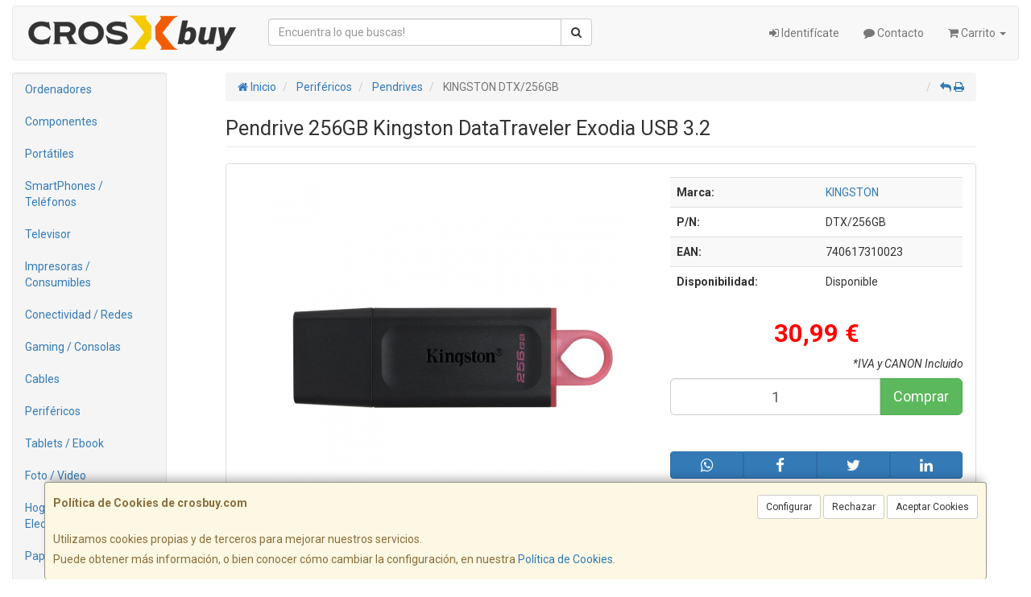

--- FILE ---
content_type: text/html; charset=utf-8
request_url: https://www.google.com/recaptcha/api2/anchor?ar=1&k=6LfrPOsUAAAAAKG8WkFgQKYn0xgd-XCu-7A4BWIG&co=aHR0cHM6Ly93d3cuY3Jvc2J1eS5jb206NDQz&hl=en&v=PoyoqOPhxBO7pBk68S4YbpHZ&size=normal&anchor-ms=20000&execute-ms=30000&cb=n9carmyxovv6
body_size: 49692
content:
<!DOCTYPE HTML><html dir="ltr" lang="en"><head><meta http-equiv="Content-Type" content="text/html; charset=UTF-8">
<meta http-equiv="X-UA-Compatible" content="IE=edge">
<title>reCAPTCHA</title>
<style type="text/css">
/* cyrillic-ext */
@font-face {
  font-family: 'Roboto';
  font-style: normal;
  font-weight: 400;
  font-stretch: 100%;
  src: url(//fonts.gstatic.com/s/roboto/v48/KFO7CnqEu92Fr1ME7kSn66aGLdTylUAMa3GUBHMdazTgWw.woff2) format('woff2');
  unicode-range: U+0460-052F, U+1C80-1C8A, U+20B4, U+2DE0-2DFF, U+A640-A69F, U+FE2E-FE2F;
}
/* cyrillic */
@font-face {
  font-family: 'Roboto';
  font-style: normal;
  font-weight: 400;
  font-stretch: 100%;
  src: url(//fonts.gstatic.com/s/roboto/v48/KFO7CnqEu92Fr1ME7kSn66aGLdTylUAMa3iUBHMdazTgWw.woff2) format('woff2');
  unicode-range: U+0301, U+0400-045F, U+0490-0491, U+04B0-04B1, U+2116;
}
/* greek-ext */
@font-face {
  font-family: 'Roboto';
  font-style: normal;
  font-weight: 400;
  font-stretch: 100%;
  src: url(//fonts.gstatic.com/s/roboto/v48/KFO7CnqEu92Fr1ME7kSn66aGLdTylUAMa3CUBHMdazTgWw.woff2) format('woff2');
  unicode-range: U+1F00-1FFF;
}
/* greek */
@font-face {
  font-family: 'Roboto';
  font-style: normal;
  font-weight: 400;
  font-stretch: 100%;
  src: url(//fonts.gstatic.com/s/roboto/v48/KFO7CnqEu92Fr1ME7kSn66aGLdTylUAMa3-UBHMdazTgWw.woff2) format('woff2');
  unicode-range: U+0370-0377, U+037A-037F, U+0384-038A, U+038C, U+038E-03A1, U+03A3-03FF;
}
/* math */
@font-face {
  font-family: 'Roboto';
  font-style: normal;
  font-weight: 400;
  font-stretch: 100%;
  src: url(//fonts.gstatic.com/s/roboto/v48/KFO7CnqEu92Fr1ME7kSn66aGLdTylUAMawCUBHMdazTgWw.woff2) format('woff2');
  unicode-range: U+0302-0303, U+0305, U+0307-0308, U+0310, U+0312, U+0315, U+031A, U+0326-0327, U+032C, U+032F-0330, U+0332-0333, U+0338, U+033A, U+0346, U+034D, U+0391-03A1, U+03A3-03A9, U+03B1-03C9, U+03D1, U+03D5-03D6, U+03F0-03F1, U+03F4-03F5, U+2016-2017, U+2034-2038, U+203C, U+2040, U+2043, U+2047, U+2050, U+2057, U+205F, U+2070-2071, U+2074-208E, U+2090-209C, U+20D0-20DC, U+20E1, U+20E5-20EF, U+2100-2112, U+2114-2115, U+2117-2121, U+2123-214F, U+2190, U+2192, U+2194-21AE, U+21B0-21E5, U+21F1-21F2, U+21F4-2211, U+2213-2214, U+2216-22FF, U+2308-230B, U+2310, U+2319, U+231C-2321, U+2336-237A, U+237C, U+2395, U+239B-23B7, U+23D0, U+23DC-23E1, U+2474-2475, U+25AF, U+25B3, U+25B7, U+25BD, U+25C1, U+25CA, U+25CC, U+25FB, U+266D-266F, U+27C0-27FF, U+2900-2AFF, U+2B0E-2B11, U+2B30-2B4C, U+2BFE, U+3030, U+FF5B, U+FF5D, U+1D400-1D7FF, U+1EE00-1EEFF;
}
/* symbols */
@font-face {
  font-family: 'Roboto';
  font-style: normal;
  font-weight: 400;
  font-stretch: 100%;
  src: url(//fonts.gstatic.com/s/roboto/v48/KFO7CnqEu92Fr1ME7kSn66aGLdTylUAMaxKUBHMdazTgWw.woff2) format('woff2');
  unicode-range: U+0001-000C, U+000E-001F, U+007F-009F, U+20DD-20E0, U+20E2-20E4, U+2150-218F, U+2190, U+2192, U+2194-2199, U+21AF, U+21E6-21F0, U+21F3, U+2218-2219, U+2299, U+22C4-22C6, U+2300-243F, U+2440-244A, U+2460-24FF, U+25A0-27BF, U+2800-28FF, U+2921-2922, U+2981, U+29BF, U+29EB, U+2B00-2BFF, U+4DC0-4DFF, U+FFF9-FFFB, U+10140-1018E, U+10190-1019C, U+101A0, U+101D0-101FD, U+102E0-102FB, U+10E60-10E7E, U+1D2C0-1D2D3, U+1D2E0-1D37F, U+1F000-1F0FF, U+1F100-1F1AD, U+1F1E6-1F1FF, U+1F30D-1F30F, U+1F315, U+1F31C, U+1F31E, U+1F320-1F32C, U+1F336, U+1F378, U+1F37D, U+1F382, U+1F393-1F39F, U+1F3A7-1F3A8, U+1F3AC-1F3AF, U+1F3C2, U+1F3C4-1F3C6, U+1F3CA-1F3CE, U+1F3D4-1F3E0, U+1F3ED, U+1F3F1-1F3F3, U+1F3F5-1F3F7, U+1F408, U+1F415, U+1F41F, U+1F426, U+1F43F, U+1F441-1F442, U+1F444, U+1F446-1F449, U+1F44C-1F44E, U+1F453, U+1F46A, U+1F47D, U+1F4A3, U+1F4B0, U+1F4B3, U+1F4B9, U+1F4BB, U+1F4BF, U+1F4C8-1F4CB, U+1F4D6, U+1F4DA, U+1F4DF, U+1F4E3-1F4E6, U+1F4EA-1F4ED, U+1F4F7, U+1F4F9-1F4FB, U+1F4FD-1F4FE, U+1F503, U+1F507-1F50B, U+1F50D, U+1F512-1F513, U+1F53E-1F54A, U+1F54F-1F5FA, U+1F610, U+1F650-1F67F, U+1F687, U+1F68D, U+1F691, U+1F694, U+1F698, U+1F6AD, U+1F6B2, U+1F6B9-1F6BA, U+1F6BC, U+1F6C6-1F6CF, U+1F6D3-1F6D7, U+1F6E0-1F6EA, U+1F6F0-1F6F3, U+1F6F7-1F6FC, U+1F700-1F7FF, U+1F800-1F80B, U+1F810-1F847, U+1F850-1F859, U+1F860-1F887, U+1F890-1F8AD, U+1F8B0-1F8BB, U+1F8C0-1F8C1, U+1F900-1F90B, U+1F93B, U+1F946, U+1F984, U+1F996, U+1F9E9, U+1FA00-1FA6F, U+1FA70-1FA7C, U+1FA80-1FA89, U+1FA8F-1FAC6, U+1FACE-1FADC, U+1FADF-1FAE9, U+1FAF0-1FAF8, U+1FB00-1FBFF;
}
/* vietnamese */
@font-face {
  font-family: 'Roboto';
  font-style: normal;
  font-weight: 400;
  font-stretch: 100%;
  src: url(//fonts.gstatic.com/s/roboto/v48/KFO7CnqEu92Fr1ME7kSn66aGLdTylUAMa3OUBHMdazTgWw.woff2) format('woff2');
  unicode-range: U+0102-0103, U+0110-0111, U+0128-0129, U+0168-0169, U+01A0-01A1, U+01AF-01B0, U+0300-0301, U+0303-0304, U+0308-0309, U+0323, U+0329, U+1EA0-1EF9, U+20AB;
}
/* latin-ext */
@font-face {
  font-family: 'Roboto';
  font-style: normal;
  font-weight: 400;
  font-stretch: 100%;
  src: url(//fonts.gstatic.com/s/roboto/v48/KFO7CnqEu92Fr1ME7kSn66aGLdTylUAMa3KUBHMdazTgWw.woff2) format('woff2');
  unicode-range: U+0100-02BA, U+02BD-02C5, U+02C7-02CC, U+02CE-02D7, U+02DD-02FF, U+0304, U+0308, U+0329, U+1D00-1DBF, U+1E00-1E9F, U+1EF2-1EFF, U+2020, U+20A0-20AB, U+20AD-20C0, U+2113, U+2C60-2C7F, U+A720-A7FF;
}
/* latin */
@font-face {
  font-family: 'Roboto';
  font-style: normal;
  font-weight: 400;
  font-stretch: 100%;
  src: url(//fonts.gstatic.com/s/roboto/v48/KFO7CnqEu92Fr1ME7kSn66aGLdTylUAMa3yUBHMdazQ.woff2) format('woff2');
  unicode-range: U+0000-00FF, U+0131, U+0152-0153, U+02BB-02BC, U+02C6, U+02DA, U+02DC, U+0304, U+0308, U+0329, U+2000-206F, U+20AC, U+2122, U+2191, U+2193, U+2212, U+2215, U+FEFF, U+FFFD;
}
/* cyrillic-ext */
@font-face {
  font-family: 'Roboto';
  font-style: normal;
  font-weight: 500;
  font-stretch: 100%;
  src: url(//fonts.gstatic.com/s/roboto/v48/KFO7CnqEu92Fr1ME7kSn66aGLdTylUAMa3GUBHMdazTgWw.woff2) format('woff2');
  unicode-range: U+0460-052F, U+1C80-1C8A, U+20B4, U+2DE0-2DFF, U+A640-A69F, U+FE2E-FE2F;
}
/* cyrillic */
@font-face {
  font-family: 'Roboto';
  font-style: normal;
  font-weight: 500;
  font-stretch: 100%;
  src: url(//fonts.gstatic.com/s/roboto/v48/KFO7CnqEu92Fr1ME7kSn66aGLdTylUAMa3iUBHMdazTgWw.woff2) format('woff2');
  unicode-range: U+0301, U+0400-045F, U+0490-0491, U+04B0-04B1, U+2116;
}
/* greek-ext */
@font-face {
  font-family: 'Roboto';
  font-style: normal;
  font-weight: 500;
  font-stretch: 100%;
  src: url(//fonts.gstatic.com/s/roboto/v48/KFO7CnqEu92Fr1ME7kSn66aGLdTylUAMa3CUBHMdazTgWw.woff2) format('woff2');
  unicode-range: U+1F00-1FFF;
}
/* greek */
@font-face {
  font-family: 'Roboto';
  font-style: normal;
  font-weight: 500;
  font-stretch: 100%;
  src: url(//fonts.gstatic.com/s/roboto/v48/KFO7CnqEu92Fr1ME7kSn66aGLdTylUAMa3-UBHMdazTgWw.woff2) format('woff2');
  unicode-range: U+0370-0377, U+037A-037F, U+0384-038A, U+038C, U+038E-03A1, U+03A3-03FF;
}
/* math */
@font-face {
  font-family: 'Roboto';
  font-style: normal;
  font-weight: 500;
  font-stretch: 100%;
  src: url(//fonts.gstatic.com/s/roboto/v48/KFO7CnqEu92Fr1ME7kSn66aGLdTylUAMawCUBHMdazTgWw.woff2) format('woff2');
  unicode-range: U+0302-0303, U+0305, U+0307-0308, U+0310, U+0312, U+0315, U+031A, U+0326-0327, U+032C, U+032F-0330, U+0332-0333, U+0338, U+033A, U+0346, U+034D, U+0391-03A1, U+03A3-03A9, U+03B1-03C9, U+03D1, U+03D5-03D6, U+03F0-03F1, U+03F4-03F5, U+2016-2017, U+2034-2038, U+203C, U+2040, U+2043, U+2047, U+2050, U+2057, U+205F, U+2070-2071, U+2074-208E, U+2090-209C, U+20D0-20DC, U+20E1, U+20E5-20EF, U+2100-2112, U+2114-2115, U+2117-2121, U+2123-214F, U+2190, U+2192, U+2194-21AE, U+21B0-21E5, U+21F1-21F2, U+21F4-2211, U+2213-2214, U+2216-22FF, U+2308-230B, U+2310, U+2319, U+231C-2321, U+2336-237A, U+237C, U+2395, U+239B-23B7, U+23D0, U+23DC-23E1, U+2474-2475, U+25AF, U+25B3, U+25B7, U+25BD, U+25C1, U+25CA, U+25CC, U+25FB, U+266D-266F, U+27C0-27FF, U+2900-2AFF, U+2B0E-2B11, U+2B30-2B4C, U+2BFE, U+3030, U+FF5B, U+FF5D, U+1D400-1D7FF, U+1EE00-1EEFF;
}
/* symbols */
@font-face {
  font-family: 'Roboto';
  font-style: normal;
  font-weight: 500;
  font-stretch: 100%;
  src: url(//fonts.gstatic.com/s/roboto/v48/KFO7CnqEu92Fr1ME7kSn66aGLdTylUAMaxKUBHMdazTgWw.woff2) format('woff2');
  unicode-range: U+0001-000C, U+000E-001F, U+007F-009F, U+20DD-20E0, U+20E2-20E4, U+2150-218F, U+2190, U+2192, U+2194-2199, U+21AF, U+21E6-21F0, U+21F3, U+2218-2219, U+2299, U+22C4-22C6, U+2300-243F, U+2440-244A, U+2460-24FF, U+25A0-27BF, U+2800-28FF, U+2921-2922, U+2981, U+29BF, U+29EB, U+2B00-2BFF, U+4DC0-4DFF, U+FFF9-FFFB, U+10140-1018E, U+10190-1019C, U+101A0, U+101D0-101FD, U+102E0-102FB, U+10E60-10E7E, U+1D2C0-1D2D3, U+1D2E0-1D37F, U+1F000-1F0FF, U+1F100-1F1AD, U+1F1E6-1F1FF, U+1F30D-1F30F, U+1F315, U+1F31C, U+1F31E, U+1F320-1F32C, U+1F336, U+1F378, U+1F37D, U+1F382, U+1F393-1F39F, U+1F3A7-1F3A8, U+1F3AC-1F3AF, U+1F3C2, U+1F3C4-1F3C6, U+1F3CA-1F3CE, U+1F3D4-1F3E0, U+1F3ED, U+1F3F1-1F3F3, U+1F3F5-1F3F7, U+1F408, U+1F415, U+1F41F, U+1F426, U+1F43F, U+1F441-1F442, U+1F444, U+1F446-1F449, U+1F44C-1F44E, U+1F453, U+1F46A, U+1F47D, U+1F4A3, U+1F4B0, U+1F4B3, U+1F4B9, U+1F4BB, U+1F4BF, U+1F4C8-1F4CB, U+1F4D6, U+1F4DA, U+1F4DF, U+1F4E3-1F4E6, U+1F4EA-1F4ED, U+1F4F7, U+1F4F9-1F4FB, U+1F4FD-1F4FE, U+1F503, U+1F507-1F50B, U+1F50D, U+1F512-1F513, U+1F53E-1F54A, U+1F54F-1F5FA, U+1F610, U+1F650-1F67F, U+1F687, U+1F68D, U+1F691, U+1F694, U+1F698, U+1F6AD, U+1F6B2, U+1F6B9-1F6BA, U+1F6BC, U+1F6C6-1F6CF, U+1F6D3-1F6D7, U+1F6E0-1F6EA, U+1F6F0-1F6F3, U+1F6F7-1F6FC, U+1F700-1F7FF, U+1F800-1F80B, U+1F810-1F847, U+1F850-1F859, U+1F860-1F887, U+1F890-1F8AD, U+1F8B0-1F8BB, U+1F8C0-1F8C1, U+1F900-1F90B, U+1F93B, U+1F946, U+1F984, U+1F996, U+1F9E9, U+1FA00-1FA6F, U+1FA70-1FA7C, U+1FA80-1FA89, U+1FA8F-1FAC6, U+1FACE-1FADC, U+1FADF-1FAE9, U+1FAF0-1FAF8, U+1FB00-1FBFF;
}
/* vietnamese */
@font-face {
  font-family: 'Roboto';
  font-style: normal;
  font-weight: 500;
  font-stretch: 100%;
  src: url(//fonts.gstatic.com/s/roboto/v48/KFO7CnqEu92Fr1ME7kSn66aGLdTylUAMa3OUBHMdazTgWw.woff2) format('woff2');
  unicode-range: U+0102-0103, U+0110-0111, U+0128-0129, U+0168-0169, U+01A0-01A1, U+01AF-01B0, U+0300-0301, U+0303-0304, U+0308-0309, U+0323, U+0329, U+1EA0-1EF9, U+20AB;
}
/* latin-ext */
@font-face {
  font-family: 'Roboto';
  font-style: normal;
  font-weight: 500;
  font-stretch: 100%;
  src: url(//fonts.gstatic.com/s/roboto/v48/KFO7CnqEu92Fr1ME7kSn66aGLdTylUAMa3KUBHMdazTgWw.woff2) format('woff2');
  unicode-range: U+0100-02BA, U+02BD-02C5, U+02C7-02CC, U+02CE-02D7, U+02DD-02FF, U+0304, U+0308, U+0329, U+1D00-1DBF, U+1E00-1E9F, U+1EF2-1EFF, U+2020, U+20A0-20AB, U+20AD-20C0, U+2113, U+2C60-2C7F, U+A720-A7FF;
}
/* latin */
@font-face {
  font-family: 'Roboto';
  font-style: normal;
  font-weight: 500;
  font-stretch: 100%;
  src: url(//fonts.gstatic.com/s/roboto/v48/KFO7CnqEu92Fr1ME7kSn66aGLdTylUAMa3yUBHMdazQ.woff2) format('woff2');
  unicode-range: U+0000-00FF, U+0131, U+0152-0153, U+02BB-02BC, U+02C6, U+02DA, U+02DC, U+0304, U+0308, U+0329, U+2000-206F, U+20AC, U+2122, U+2191, U+2193, U+2212, U+2215, U+FEFF, U+FFFD;
}
/* cyrillic-ext */
@font-face {
  font-family: 'Roboto';
  font-style: normal;
  font-weight: 900;
  font-stretch: 100%;
  src: url(//fonts.gstatic.com/s/roboto/v48/KFO7CnqEu92Fr1ME7kSn66aGLdTylUAMa3GUBHMdazTgWw.woff2) format('woff2');
  unicode-range: U+0460-052F, U+1C80-1C8A, U+20B4, U+2DE0-2DFF, U+A640-A69F, U+FE2E-FE2F;
}
/* cyrillic */
@font-face {
  font-family: 'Roboto';
  font-style: normal;
  font-weight: 900;
  font-stretch: 100%;
  src: url(//fonts.gstatic.com/s/roboto/v48/KFO7CnqEu92Fr1ME7kSn66aGLdTylUAMa3iUBHMdazTgWw.woff2) format('woff2');
  unicode-range: U+0301, U+0400-045F, U+0490-0491, U+04B0-04B1, U+2116;
}
/* greek-ext */
@font-face {
  font-family: 'Roboto';
  font-style: normal;
  font-weight: 900;
  font-stretch: 100%;
  src: url(//fonts.gstatic.com/s/roboto/v48/KFO7CnqEu92Fr1ME7kSn66aGLdTylUAMa3CUBHMdazTgWw.woff2) format('woff2');
  unicode-range: U+1F00-1FFF;
}
/* greek */
@font-face {
  font-family: 'Roboto';
  font-style: normal;
  font-weight: 900;
  font-stretch: 100%;
  src: url(//fonts.gstatic.com/s/roboto/v48/KFO7CnqEu92Fr1ME7kSn66aGLdTylUAMa3-UBHMdazTgWw.woff2) format('woff2');
  unicode-range: U+0370-0377, U+037A-037F, U+0384-038A, U+038C, U+038E-03A1, U+03A3-03FF;
}
/* math */
@font-face {
  font-family: 'Roboto';
  font-style: normal;
  font-weight: 900;
  font-stretch: 100%;
  src: url(//fonts.gstatic.com/s/roboto/v48/KFO7CnqEu92Fr1ME7kSn66aGLdTylUAMawCUBHMdazTgWw.woff2) format('woff2');
  unicode-range: U+0302-0303, U+0305, U+0307-0308, U+0310, U+0312, U+0315, U+031A, U+0326-0327, U+032C, U+032F-0330, U+0332-0333, U+0338, U+033A, U+0346, U+034D, U+0391-03A1, U+03A3-03A9, U+03B1-03C9, U+03D1, U+03D5-03D6, U+03F0-03F1, U+03F4-03F5, U+2016-2017, U+2034-2038, U+203C, U+2040, U+2043, U+2047, U+2050, U+2057, U+205F, U+2070-2071, U+2074-208E, U+2090-209C, U+20D0-20DC, U+20E1, U+20E5-20EF, U+2100-2112, U+2114-2115, U+2117-2121, U+2123-214F, U+2190, U+2192, U+2194-21AE, U+21B0-21E5, U+21F1-21F2, U+21F4-2211, U+2213-2214, U+2216-22FF, U+2308-230B, U+2310, U+2319, U+231C-2321, U+2336-237A, U+237C, U+2395, U+239B-23B7, U+23D0, U+23DC-23E1, U+2474-2475, U+25AF, U+25B3, U+25B7, U+25BD, U+25C1, U+25CA, U+25CC, U+25FB, U+266D-266F, U+27C0-27FF, U+2900-2AFF, U+2B0E-2B11, U+2B30-2B4C, U+2BFE, U+3030, U+FF5B, U+FF5D, U+1D400-1D7FF, U+1EE00-1EEFF;
}
/* symbols */
@font-face {
  font-family: 'Roboto';
  font-style: normal;
  font-weight: 900;
  font-stretch: 100%;
  src: url(//fonts.gstatic.com/s/roboto/v48/KFO7CnqEu92Fr1ME7kSn66aGLdTylUAMaxKUBHMdazTgWw.woff2) format('woff2');
  unicode-range: U+0001-000C, U+000E-001F, U+007F-009F, U+20DD-20E0, U+20E2-20E4, U+2150-218F, U+2190, U+2192, U+2194-2199, U+21AF, U+21E6-21F0, U+21F3, U+2218-2219, U+2299, U+22C4-22C6, U+2300-243F, U+2440-244A, U+2460-24FF, U+25A0-27BF, U+2800-28FF, U+2921-2922, U+2981, U+29BF, U+29EB, U+2B00-2BFF, U+4DC0-4DFF, U+FFF9-FFFB, U+10140-1018E, U+10190-1019C, U+101A0, U+101D0-101FD, U+102E0-102FB, U+10E60-10E7E, U+1D2C0-1D2D3, U+1D2E0-1D37F, U+1F000-1F0FF, U+1F100-1F1AD, U+1F1E6-1F1FF, U+1F30D-1F30F, U+1F315, U+1F31C, U+1F31E, U+1F320-1F32C, U+1F336, U+1F378, U+1F37D, U+1F382, U+1F393-1F39F, U+1F3A7-1F3A8, U+1F3AC-1F3AF, U+1F3C2, U+1F3C4-1F3C6, U+1F3CA-1F3CE, U+1F3D4-1F3E0, U+1F3ED, U+1F3F1-1F3F3, U+1F3F5-1F3F7, U+1F408, U+1F415, U+1F41F, U+1F426, U+1F43F, U+1F441-1F442, U+1F444, U+1F446-1F449, U+1F44C-1F44E, U+1F453, U+1F46A, U+1F47D, U+1F4A3, U+1F4B0, U+1F4B3, U+1F4B9, U+1F4BB, U+1F4BF, U+1F4C8-1F4CB, U+1F4D6, U+1F4DA, U+1F4DF, U+1F4E3-1F4E6, U+1F4EA-1F4ED, U+1F4F7, U+1F4F9-1F4FB, U+1F4FD-1F4FE, U+1F503, U+1F507-1F50B, U+1F50D, U+1F512-1F513, U+1F53E-1F54A, U+1F54F-1F5FA, U+1F610, U+1F650-1F67F, U+1F687, U+1F68D, U+1F691, U+1F694, U+1F698, U+1F6AD, U+1F6B2, U+1F6B9-1F6BA, U+1F6BC, U+1F6C6-1F6CF, U+1F6D3-1F6D7, U+1F6E0-1F6EA, U+1F6F0-1F6F3, U+1F6F7-1F6FC, U+1F700-1F7FF, U+1F800-1F80B, U+1F810-1F847, U+1F850-1F859, U+1F860-1F887, U+1F890-1F8AD, U+1F8B0-1F8BB, U+1F8C0-1F8C1, U+1F900-1F90B, U+1F93B, U+1F946, U+1F984, U+1F996, U+1F9E9, U+1FA00-1FA6F, U+1FA70-1FA7C, U+1FA80-1FA89, U+1FA8F-1FAC6, U+1FACE-1FADC, U+1FADF-1FAE9, U+1FAF0-1FAF8, U+1FB00-1FBFF;
}
/* vietnamese */
@font-face {
  font-family: 'Roboto';
  font-style: normal;
  font-weight: 900;
  font-stretch: 100%;
  src: url(//fonts.gstatic.com/s/roboto/v48/KFO7CnqEu92Fr1ME7kSn66aGLdTylUAMa3OUBHMdazTgWw.woff2) format('woff2');
  unicode-range: U+0102-0103, U+0110-0111, U+0128-0129, U+0168-0169, U+01A0-01A1, U+01AF-01B0, U+0300-0301, U+0303-0304, U+0308-0309, U+0323, U+0329, U+1EA0-1EF9, U+20AB;
}
/* latin-ext */
@font-face {
  font-family: 'Roboto';
  font-style: normal;
  font-weight: 900;
  font-stretch: 100%;
  src: url(//fonts.gstatic.com/s/roboto/v48/KFO7CnqEu92Fr1ME7kSn66aGLdTylUAMa3KUBHMdazTgWw.woff2) format('woff2');
  unicode-range: U+0100-02BA, U+02BD-02C5, U+02C7-02CC, U+02CE-02D7, U+02DD-02FF, U+0304, U+0308, U+0329, U+1D00-1DBF, U+1E00-1E9F, U+1EF2-1EFF, U+2020, U+20A0-20AB, U+20AD-20C0, U+2113, U+2C60-2C7F, U+A720-A7FF;
}
/* latin */
@font-face {
  font-family: 'Roboto';
  font-style: normal;
  font-weight: 900;
  font-stretch: 100%;
  src: url(//fonts.gstatic.com/s/roboto/v48/KFO7CnqEu92Fr1ME7kSn66aGLdTylUAMa3yUBHMdazQ.woff2) format('woff2');
  unicode-range: U+0000-00FF, U+0131, U+0152-0153, U+02BB-02BC, U+02C6, U+02DA, U+02DC, U+0304, U+0308, U+0329, U+2000-206F, U+20AC, U+2122, U+2191, U+2193, U+2212, U+2215, U+FEFF, U+FFFD;
}

</style>
<link rel="stylesheet" type="text/css" href="https://www.gstatic.com/recaptcha/releases/PoyoqOPhxBO7pBk68S4YbpHZ/styles__ltr.css">
<script nonce="wfDuu9w_G-oJVHJxMQl0HA" type="text/javascript">window['__recaptcha_api'] = 'https://www.google.com/recaptcha/api2/';</script>
<script type="text/javascript" src="https://www.gstatic.com/recaptcha/releases/PoyoqOPhxBO7pBk68S4YbpHZ/recaptcha__en.js" nonce="wfDuu9w_G-oJVHJxMQl0HA">
      
    </script></head>
<body><div id="rc-anchor-alert" class="rc-anchor-alert"></div>
<input type="hidden" id="recaptcha-token" value="[base64]">
<script type="text/javascript" nonce="wfDuu9w_G-oJVHJxMQl0HA">
      recaptcha.anchor.Main.init("[\x22ainput\x22,[\x22bgdata\x22,\x22\x22,\[base64]/[base64]/[base64]/bmV3IHJbeF0oY1swXSk6RT09Mj9uZXcgclt4XShjWzBdLGNbMV0pOkU9PTM/bmV3IHJbeF0oY1swXSxjWzFdLGNbMl0pOkU9PTQ/[base64]/[base64]/[base64]/[base64]/[base64]/[base64]/[base64]/[base64]\x22,\[base64]\x22,\x22SsOZM8Oow6vDosOxJcOow54bIMOQwo8AwohAwo3CvMKpMsKFwonDj8KXPMObw5/DjcO2w4fDunbDnzdqw41gNcKPwpPCtMKRbMKYw63Du8OyHCYgw6/Dv8O5F8KndsKKwqwDRcOnBMKew5pAbcKWURpBwpbCr8OFFD9DN8KzwoTDmTxOWQ3ClMOLF8O/[base64]/[base64]/DqMKjwr/CkcOlOyjCvMKDw5PDjmYFwoPCoWHDn8OJQcKHwrLCsMKqZz/Di1PCucKyPcKMwrzCqF1Sw6LCs8OGw6NrD8K1D1/CusKDb0N7w7PCvgZIecOawoFWaMKew6ZYwqkXw5YSwo0dasKvw53CuMKPwrrDv8K1ME3DiFzDjUHCuRVRwqDChAM6acKow5t6bcKeJz8pIhRSBMOawpjDmsK2w7HCpcKwWsO/FX0xCMKGeHsZwoXDnsOcw77CqsOnw7wlw6BfJsOuwpfDjgnDh2cQw7Fcw4dRwqvCiVUeAW97wp5Vw5HCq8KEZUcMaMO2w7MqBGB+wq9hw5UzGUk2wrTCtE/Dp0I6V8KGSy3CqsO1OGpiPmXDg8OKwqvCqQoUXsOfw7rCtzFdG0nDqyrDsW8rwp15MsKRw53Cv8KLCRIIw5LCoyzCtAN0wq8bw4LCul8AfhcjwobCgMK4DcKCEjfCqVTDjsKowrnDnH5LasK+dXzDqxTCqcO9wp9aWD/[base64]/CqcKsaArDvcOnwozCvS0xZMO+ZcOLw64zd8Oww5vCtB0Xw7rChsOOMhfDrRzCtMKnw5XDngjDolUsZsKuKC7Dhm7CqsOaw5Y+fcKIVAsmScKaw5fChyLDhcKcGMOUw5fDo8KfwosCTC/[base64]/CpRLCjMOIMMKyU3EnJ1vDhMOQP1nDq8O8w6XDgsOjWxlswpLDozXDgMKsw5hmw5wZKMKfFsKrRsKMExHDmnvCmMO8ElBBw4JTwp1YwrDDiHcVTGc/OcO1w4d+SATCq8KlcMK5M8KQw5Zsw43DvAHClW/CswnDpsKaC8KID1x1OBlgQ8KzPcOSPcOBFUQRw6vCqFnDmsO6d8KjwqzClsOpwp9JTMKPwqPCswrCu8KnwpvCnTNXwq5Yw5vCgMKxw5zChUvDrTMewqXCrcORw5QqwovDkRg0wobCuVlrGMO1HMOHw4dKw7dAw63CnsO/Njx0w6l/[base64]/DnQXCoTU0wo/[base64]/CuMKjw73ChcOkTsKrw75BIlsrwoTCvMOiw5gRw7DDrcKOAwTDvg7DsWLChsO/LcOhwpRpw5B4wo1ow6Unw70Nw7TDm8KBdcO2wrXDiMKhVcKSacKnF8K6AcOlw6bCpVk4w4sAwpUBwoHDrHDCvGHClwDCnjbCggHCmT83fEEEwrvCowrDh8KADDc+cAPDtcKVGCLDqyLDozLCosORw6TDssKfFknDoT0PwrM0w5R1woxZw79PR8KLUXRQHg/DucO/w7ckw70oB8KUwrF9w7/DhE3CtcKVcMK5w5/Cl8KSOcKEw4/[base64]/CgggOw5DCgR/[base64]/w5jDuG8WwokiFcKawrzCiUsMw5giEcKPw7vDvcOMw4vDkMKCDMKEcAdpDSTDksOpwrlIwoFxEwETw73Ct1zDpsKfwozCncOMwqnDmsOqwqlUBMKxdifDqnrDisO4w5trG8K7PRPCqSnDg8Ohw4HDmsKFeGPCiMKIEx/Ci1gycsOIwoPDosKnw5QjJWtWaQnCjsKzw6M0fsKmHF/DhsKGbBLCt8OUw5deZMK/BcKiY8KIDMKrwop4w5PCnzo6w7hawq7Dh0thwoDCjzkuwo7DhyRIEMOLwp5Cw5PDqE7CgnkZwonCmcOCw7XDgcOew6VwBiNkVh7CpyxhCsK9bzjCm8OAOhYvfMOKwqkAFiQ/b8Kvw4/DsB3DmcOaSMOHcMOmP8K7w69BWCISdxk1MCZIwrrDoWMSE3NCw4ozw7QHw4zCiBhRXSsSd2XCgcKJw79ZS2URM8OOw6LDmT/DucONM2zDoTtbEjlXwq3CoBAGwoA3fWvCocO5wpzCnBfCgBjCkzQAw6vDgMKgw5s8w5NSbVLCgMKuw7DDn8O2ZsOHHcOowqVBw41qTy/DpMK8wrnClQU/eVDCkMOoQMKqw6MKwoTCqVQaSMOXOcOofUzCgnwyOUnDn3nDsMOQwrAbTMKTVMKww4BkAMKzIMOjw5HCqHfClsO7w7Uqe8OzGhwYH8ODw7TCl8Ohw6TCnX5ww4JOwpHDhUA5Mi5Rw4/Cki7Dtl0OZhAfMwtbw7PDlVxbNgJYWMKiw6cEw4DCjcOWX8OOwqJBfsKZScKTNndsw6jDvyHDn8KNwrXCiH/DjkHDigNIVhELOAV2bsOrw6RzwpBZcCMPw6XCg2VBw7HCnmFqwoldB2LClG4lw4DCicKMw51pPVzCnknDg8KCH8KpwoHDjkpiPsO8wpPDoMKwC0h6wozCssOyUsOWwpzDtQXDkU8cccKjwrfDtMOKYsKgwrN+w7c/C33Ch8K6HyM/[base64]/w7IATMOnOcO/[base64]/DkVrCrlfDlmvCuwBXYcOkO0pCH8KKw7/DgQE7wrHCuinDqMKHIMOlDlnDm8KYw6zCuynDqz0iw47Ctz4Qa2tuwrxwMMOOB8Klw4LCm2HCpUjCksKMEsKSJQRMbAUKw73DicOAw7PCv21NS07Du0IkSMOlThtTXSfDh07DpwcLwo4Qwo4uIsKRwoNtw5cowrd6UMOlUnY/[base64]/[base64]/CsHvCumoJw5bDrMKrD8K6wqlhcxkPwpfCqsO8MF/Cu1BIw4k+w5B9LMKzUWAJR8KUGmDDghpUwrwjw5XDocOrUcKlOMK+wo9rw7TCssKVasK1TsKMccK6cGp4wofCvcKgcgLCh23DicKrdlgLJww2A1/CjMOcOcOZwoVbP8Khw6ZgOGHCsAnCvWzCnVDCtcOqAh/[base64]/DnClBwrxiwqUaIUJVwofCksKlS8ODVVHCh1AtwoTDtMOKw5TDvl9ow5LDj8KJTMKwLw1VYETDp3UIcMKNw7nDvEA5JUZmaAjClkvDlRUPwrIUDFXCumbDvm1EPMO9w7/[base64]/[base64]/[base64]/Ci8KQM8KsEsOYw77DoQwvIcKzwrnChsKyDcOzw7wTw53CrEs6w4IbMsKewprCkcOjccOwR2HCl2YTcB97TCTCoBTCosKbWHkrwpLDv2N7wpzDqsKTw7vCosOoXE/CpDHDnDXDq2BkA8OYJzIFwq/CnsOoI8OBX0UyR8Kvw5scw4DDocOHTcOzK2LDgU7CusKUCMKrCMKVw65Nw5vCnCJ9X8Kfw4pKwrRCwrQCw69Owq9MwrbCp8KGBG3DlVsje3rDlwzCuQAXBi8qwqFww43DmsOZw68JfsKraxVuP8KTSsKrWsK4w5h9wpRVGcOeA0cxwoTCl8OHwpfDijdMQFrClQN/FMKsQFLCu3LDm0XCoMKVW8OIw47CjcOTeMOEVVvClMOiwoxjw4g4V8O5wq3DihDCm8KHTiR9wo4VwrPCshDDmhDCvHUjw61SJTPCksO+wrfDtsK6F8OSwoXCuyrDpQVzYibCjRQxW1dwwobChMO3KsK8w5Rcw7nCmH/CscOcH1zCiMOGwpHCl0ACw754wofCkkXDtcOJwqMnwqN2BhzDiBjCm8KDw7Alw5vCmMKMwpHCiMKGAFw4wofCmUJvJ0vCl8KyE8OYBcKswrx1VcK6P8KLwpgyL05TNS1ew5nDh1HCu3ACLsOzRnfDkMKuCmnCtsKeHcOvw4MoAgXDmRxuV2XDsUw3w5Zowr/DrXhQw4kUPcK3X1AxF8Oaw4sWw69RVA1sI8Oww5EuRMKYVMK0UcOKTRjCvsOew497w5PDkMOfw7TDtsOQTBPCg8K3MsObMcKKDWHDvBzDvMKmw7/CncOyw5tOwovDlsO+w5vCl8OPWyFoG8OxwqtXw4zCjVZmYSPDkWgWDsOCw57DtsOEw7wpQsOaEsOcd8Ocw4DCnx5CDcOPw4vDv3/DhcKQZSI0w77DtBRzQMOfVhnDrMKmw6cjw5FTw5/DiEdowrTDscO2w6PDhWlwwqLDt8OfH0VvwoTCu8KSW8K3wopbX2Z/wpsGwr/[base64]/Dp8OyEcOhfcKxaR0pw7UFwo7DrMOSwq9TPcOBwo18QsOCw4k6w6gAOTcqw5DCj8OOwrTClcKiWMObw5YLwoTDtMOuwp9Zwq4jwq/Dk3wbRgjDrsK1T8O5w7xDVcO2WsKeSAjDrsOrG3QmwrXCssKsbMKjF3zDtxLCrMKsTMKcG8KPdsOcwpYUw53DvkFsw5xhS8K+w7LDo8O0JlMtw6bCvMOJSsKJSxkxwrZ8VMO/[base64]/XcOmIcKYw4AufV1uw5Ihw4TChBrCisK2wrZcSF/DncKkcC7CjUcEw4FsNBhTDWB9wq7DgMKKwqbCpcOJw6/DlV7Ci1RBGsOjwr5oRcKNbkrCvmJqwqLCt8KUwpzDl8OAw6vDlg3ClAPCq8ONwps1wrvCl8O0Szpzb8KFw5nDvHLDkyPCrR3CtcKvDhNbAUQBQFZHw70Vw6QLwqfCgsOswqxpw4TDtWfCi3jDuws3B8KWSBBJDsOUEcK9wr7DgcKZbGlHw7fDvcKmwqNLw6/Do8KJTn3Dm8KaVh/ChkU0wrwXZsK2f0Rsw4U/wrEuw6vDtXXCpyV3wqbDh8KNw54MesOnwozDhMK+wpvDpR3CjwFQTzvCvsO+Nz0Xw6ZCwrNHwq7DlwllZcOKWGJCV3fCgsOWw63DvmATwrN3HBspKhg8w6twDG8+w4xPwqscWz5Qwq7Dg8Kiw7DCnsKCwoplD8OYwqvCgsKCDR7Dt0DCjcOEB8OSV8OBw6bDrMKICVx/RhXDiHZkMMK9K8ODOX55TWoRwr9DwqTCk8KcWjg0M8K6wqvDmcOfN8O0woTDmcKsN0bDrm0jw4gyLXtAw6Qtw5PDj8KjP8K4cQEHWMKDwow4SF9beXzDi8OKw61Bw47CiizDjw8UUV5nw4JowqbDt8K6wqV3wpTDtT7DsMOlJMOLw5bDisO+fC3DvV/DgMOywqo1QCY1w6cMwotfw57Cm3jDniMDP8OQewJNwqnCpx/CkMOsDcKNFMO0BsKaw7bCiMKcw5R4CBFfw7vDqsOww4XDusKJw48CTcK+V8O7w7FYwo/DsXfCpMOZw6/CulzDsnVRMgXDlcKfw5FJw6LDhkPCgMO9T8KUM8Kaw4zDqMO/w7xawoPCoBrCicKzw6LCoHLChsOADsOOEMOiQD3ChsKlSsKdFm1+wq1tw6fDvEPDi8OEw4xdwqMudSJsw63DhsOXw6/DncOrw4HDuMK9w4ADwptzE8KGY8OLw5PClsOkw4jDqsKrw5RRw4TDiXQNRXR2AsOow4Mfw7bCnkrDpRrCvMOUwr/[base64]/DpcOZWcKPA3TDvsK3dsOUTcO5w4vCt8KIaQl5a8Kqw4vCpU/DjXo1wp0secKcwqjCgsOVMCEoTMOdw5vDkHIzXcKow4fCqF3DscK5w7VHfT9jwpXDkn3CkMOCw746wqTDocK/wonDom1wW2rCt8K/JsOZwpjCgcKHwosbw4nDr8Kaa2/DuMKPcwXChcK1RTfCsS/CqMO0WyzCmhfDgcKqw4NDM8ODU8KcJcKsG0fDpMO+VMK9A8OBTMOkwpHDl8KvBTdfw53DjMOhFWDDtcOeX8KJfsO9wqpFw5xDbsKPw4jDicOlYMOoFiLCn17DpMOQwrUQwppNwo1rwp7CvV7Dv3DCgDjCtzbDncOSTsO3wpHCksO0wq/DuMO7w6/Dnm4hdsK7X3nCrQgnw6HCmlt7w4NxM3rCsTrCnFTCm8KeJsOCDsKZWMO2QEcBGExowqxlIMOAw77CoHZ0wogJw4zDmcOPbsKww7Bsw5zDpDnCozoEKQDDgEvCtzVhw7dnw5hnSnjCm8Ozw5fClMKfw7QOw7jCp8O1w6pfwoQzTcO/L8OvFsK7WsOBw63Cv8ODw5rDiMKRO2U9KnRhwr/[base64]/Ct8KywqjCisOlw43CicOVLcO9wr4Twp7CqU/DjcKkY8OObMO2bwPCnWVRw7g0VsORwq/Dq3VQw7g9GcKOJyDDlcOTwppDwoPCiko+w4TCpQBbwpvDjGE7wosywrpCHEDCnMK/[base64]/CnVzDisKJw4PCgzrCusKLwrbDt8Oawr0bw7PDswJyV2RkwoxkQMKIScKXM8OHwr5UTAHCiXjCsSPDn8KSJmfDisKjw6LChw0Ew4XCn8OFGTbCvCMVcMKOPBHCgEY9NW90cMOJGkM/[base64]/w7cGTcOOIjQYw4Vjw4LCv8O+eTMkHg81w750wpUuwr3CnEDCjcKTw5EuO8KFwqjChVLCiRrDnsKMTDjDix9pIx3DhMK6YSYveyfDhsObWjVlSsOhw5p1HsOIw5bCnxHDmW1Zw6RYeVhwwpcCWnzDt3PCtDHCvsOyw6TChR04JETCn3k7w5PCr8KXbXsII0/Dsh4KdcKuw4nCimDCtinCo8OWwpzDmQnCtm3ClMKxwoDDlcOwbcODwrhqDXMfenfCqwPCvFJzw6XDnMOgYwM2IsOQwqTCuGPCjj8wwq3DpW5NQcKeBF/[base64]/[base64]/DpA3Dl8K+RMK4w6nDpXQsJBYDw5vDn8KfXFHDnMKmwo1bUcOfw5wywrLCslnCl8OAOQtdKXU9X8KfH18Qw63DkBfDknPDmUvDtMKyw4XCmEBVUTQQwqHDlFZUwoViwp0FGcOkTVjDk8KcUsOfwrRUT8OOw6/Cg8KOcAnCicKhwr8Mw6bChcOSUxsmJcKwworDuMKfwrM/[base64]/wrpyJXwDfH/CrsK5w5QBwrjDhMOCOAsVb8KDYQfCkG/Dk8K6UEBMMErCh8KmBwR1YBkQw6Y7w5vDmz7DgsO6C8Oiem3DmsOFcQfDlcKGHTgew5HCs3LDsMOEworDqMKawpUpw5rCmcONKSfDmAvCjFgKw5wyw4HCkmpWw4nDmGTCthdHwpHDpjYWbMOYw4jCkXnDlzBfwqsSw53CtMKUw7hIEn9pIsK3DMK/J8OTwrxQw6TCk8KzwoAJDA9APMKfHRE/[base64]/DrG7CqSsbwr/DgsK5woTDn8KXw6XDrVrCl0rDlMOePMKTw7PDhcKVN8K1wrHCjFMmw7YybsKOwowWwqFQw5fCocOiFcO3wrR6wplYGjfDvsKqwr3Dsj5dw4zDncK7TcOOwohjwq/Dol7Di8Kuw6TCksKTACbDqhvCi8OcwqBkw7XDmcK9w7wTw5cMFyLDg0fDlgPDoMO7NMK1w48qCQ/DkMOrwo97AwvDrMKkw6vCgyTCsMOlw7bDkcOfe0ZST8OQJ17CucOIw55bL8Krw7xgwp8/w6bCnsOtEFnCtsKwag4bWsOlw4RHYF9JTkfChXXDmmhOwqZ0wrhpCxoHAMOQw5ZQLwHCtwjDk0oaw7VqfhPDisOIDG3CuMK9J2bDqsO0wqxkEG9WaBItCBvCh8Ohw7/CuETCgcOUScOGwqQLwpc3DcKPwqB4wrTCvsK+QMKNw751wqYSesKnOMOIwqgrN8K6PsO+wpJmwpYpSA1vWE0+bMKAwpfDkzXCq2M1DGvDocKywpvDicOrwoDDjsKMKBAWw48jWMOZCF/CnMOGw6pkw7jCk8OmI8OOwonCj1gRwrzCqsOow4d8KBRIwo3DosK/YgBIalHDuMOPwrvDjBBaE8K/wrbDpMOkwr3DtcKKLVjDsmjDq8KDOsOZw45ZW0kObh3DpGR+wofDpmtYUMOIwpfCocOyVjgTwo47wp3CvwbDiW8KwpU/HcOkBBUiw6vDhHPDji5kcjvClTBuDsKJCMOpwrTDo2Eqwr5MZ8Otw4nDp8KdHcOqw7vDpsKrwqx2wrscFMKPw7rDpMOfRTlKOMO3dsKbYMKgw7xyBm9Hw4YSwpMUXiUkEyXDuklFFMKAOlM2IB8tw4sAI8KPwpDDgsObEB4mw6tlHMK7MsO+wrkDQn/CkjYVe8OlJ27Dj8KOS8OLwpZjeMKPw63DumFCw706wqE/SsKKYBbCiMOZRMK6w6DDl8KTwr0cFjzCvHXDlB0TwrA1w6TChcKCbW/[base64]/Dmi87YnQBw6/[base64]/DnwYcY8OWaH10w6fCksKVAcO/[base64]/Dj8KKw7PCql/[base64]/w5hRwrnDlsOyE8K1wqNAwqhNUmN3WSI3wrvDtsK/fcO+woVRw7bCksOdHMOVw6zCuwPCtRHDqC9nwocEGMOJwpTCoMKqw53DuEfCqz0gB8KKTBpEwpbDrMKqP8Oxw6huw5RRwqPDr2nDm8OvCcO3bHhVw7VKwpoYFHciwo1sw53CrRkvw4tbfMOCwobDvMOcwot3RcOWSEppwr8oCcOMw4XClF/Dunt+Ax9awrJhwpvCvMK8wovDi8Kfw6HDjcKjesOlwprDnA0dBMK+ZMKTwp1Cw67DjMOIWEbDi8OjGFvCt8OpeMO0FGR1w6TCkETDhHvDgcO9w5fDpMK1fFYhIMOgw4plSQhQw5TDqzc/ZMKJw53CnMKWAm3DjQJtWTHCtyzDmMKtwqzCnw7CkMKBw4PCvkHCkDnDsG8xRsKuPlUmN2/[base64]/wrVzw6vDiVHDrFIhQSlIwrHCqcKgasKpP8KOYMKPw4vDsi/DtVXCh8KqeUU3XVXDm2JzLMKmOB5JD8KYF8KqWnYEHDgXdMKgw7QAw4tyw4PDpcK9P8OKwp0RwpnDhkNqwqZGUcK+w70LZXluw41TaMK7w6FVNsOUwqPDk8ONw64awrI8wpknWGgGPsO6wqo+Q8Klwp/[base64]/[base64]/w54kLiNUw5gbUzPClsOdYThkwqvDkDzDnMKvwp7ChsK2wrHDg8KTHMKHX8OKwqQmLSpgLizCicKYTcObYcKYLcKswpPDtRTCmHvDiXVAYnxZMsKRWAHCgwzDiFLDusOHCcOeM8OpwowqCA3CusO/wpvCu8KYG8OowqNQw7nDjU7CugFSaXlwwqnDjMOiw7LCncKDw7Y5w4BmKsKWGF/[base64]/QhfCqlgqw47Ct8Kyw49NUzPCti0sw5JYwrrDjyVkDcOfQQ/DhsKhwoZnRlV+cMK2w44Kw4zCqcOwwrIhwrnDqQE2w6RWHcOZfcKjwrtgw6nDh8KCwqjCmEoTej7Dvk8ubcKIw7DCvm4ZIcK/S8KywrDDnHxiC1/DkcK8AT/[base64]/DkBTCqFfDlMKXw6UTwonDiGrCgsOyw7AvecOPSH7DssOIw7pmfsOBIMOiwq1sw5YOMsKcwpZZw5cvHDDCkWcYwoksJCDChxEoIw7CsEvClmo0w5I2w4XDrhpyQMOWB8OiFTnClMORwobCuxdXwr7DncOFKMOREcOdc18KwrrDosK/GsK6w6EAwqsiwrPDn2zCvVMNbVo/S8OXw5UqHcO7wq3CssK0w6E2SwoUw6DDoQHCq8KoZQVlBRPCqTXDlTAkYlV+w4vDumVVccKMRMK5OxvCkMO3w4XDrwzDk8KaAlXCmMKHwoN7w6wycjwWdCjDs8OTO8ONakF1M8O8w6lrw4jDvArDr3o/w5TClsOsBsOFO3vDjGtcw6xEwpTDpMKqUkjChWN9LMOxwqjDusOXbcKqw6/CunHDgRcPTcOVMBJVf8ONdcKmwqZYw7QpwpbDgcK/w7jCmysCwp3ClA9DQsObw7wdV8KiJRwbT8OVw5LDr8OBw4nCn17CrsKzwpvDm3TDok/DjCbDjMOkeVrCuBfDiivCrT9Lw7dewrdEwobCiTM5wq7Ckmtxw5LDqzHCkkjCnETDn8Kfw4IFw5fDgcKKGDDCk3PDkTVvIF7DoMOxwpjCvsOOGcKgw5EXwrnDhyILw7/[base64]/DpsO1IsKUw5LDrsOFSSYVwqZ8wrDDnMOBYMOfwp5KwoHDs8KPwr0Ee1HCgcKKYsO5McOwZFADw7Vtfik4wrXDgcKBwo1PfcKLGMO/K8Ktwr7DmXTCuj17w4fDpcOPwozDqh/CtjRfwpQiG27CrRQpdcKHw4gPw5XDp8KqPRM2BcObEsOjwpfDncKbw7/Cr8O0CzPDuMOKfMKlw4HDnCvChsKJL0oFwoE3wr7DgcKTw6NrI8KQZ3HDqMKRw5fCpXnCk8OWa8OhwqtFNTk/[base64]/CrHlpw64EwqFDwo3CsgnCh8KDEMKKwpoLbBlMd8KQFcO2AjXCsCNSw607PyZtw4rDqsKcOwDDvTTCvcKAXEjDpsOPNTdeGsOBw5/[base64]/ZMK2Fwoew4zDvsK8wocpw6nDmcOsLnXCkVbDs3cjLcKkw6cNwpPCoQxkSXsTFGUjw58wJUJxKsODIXE2EHjChMKfBMKgwr7DusO9w6TDkSsiGMKUwr7DuBJIG8Okw4cYOVTCjiBYX11kw53DmcOdwrHDs3bDuRVZKsK0TnIhw5/DpUpIw7HDshbDqihMwq3CrjAYDjTDvXhFwqPDj1fCucKNwq4ZesK/[base64]/[base64]/[base64]/wqkvw7BZw5zDv8OLJ8KBdGXDp8K+woY6L8K/QGBfRcKgSChTYEl3K8OFdGHCjgvCjAR7KVHCo3dtwpd4wpUrw4/CscK2wqfDv8KcfMKGHnfDqhXDkD4uK8K0TsK/awkYw7TCoQJ2Z8OWw7VcwrJswq1dwrMKw5/[base64]/CnBnCv8OJw5fCvi/CpEciw5PDiMK8dMK2w4TCvMKYw63Cs2fDpywBYsO5E2nDkzzDmzJaWsKZA2wzw49PSWhZIsKGwqnChcKbIsKWwpHCp0QDwpsiwrvDl03Ds8OcwqFdwojDohTDvBbDi1xTdMO5AhnCuybDqhvCqsOfw7c2w7/[base64]/YcKww5RwOMOeKMOZRD9Mw7PDuMKCwo4sQn7CrDPCrMKyHhNUbMKSCTbCr3XCtWdcaREkw6/DrcKFwpzCk1nDvsOQwqQQD8KHw7jCvFzCksK+b8Knw71FAcKVwpvDrEjDszPClsKUwpLCsgDDi8KeS8K7w5nCmW9rEMKowrp/MMOqdRlRacKrw5k6wrpAw4PDlUYEwpnDhCxFbEk6IsK3MzsfCwXCp1xIWTxcIyIDZzrDvjXDsAvCmWrCtMK7BjXDiybDpWBPw5LDhCYMwoERw6bDu1/Dlnt5f1zCvjMmwrDDpjzDk8OUW0TDpmZowr55c2HClMK+w5Z1w7XCp0wMWwsbwq0wUcOPOUHCq8Oiw6w6K8ODHsKUwogiwrhTw7pLw6zCicOeWBfDukfCpMOvc8Kcw4IWw6nCksO7w4zDnQ7CgmrDhDg4NMK/wrQYwpMfw5JFR8ODRsK6wpLDrsOyGDvDiEPDs8OJw7rCr3TCgcKDwp0fwoVdwqB7wqNodsODc2PCjMK3Q2pLJsKdw4hCfEEuwpw3wqTDiTIeW8KCw7Etwp0iasKTdcK4w47CgMKmZSLCsQDCt0/DucK8LcKowoYrECHCjjvCn8OUwoTCisKzw73CvFrDtsOXw4fDr8OzwqvCqcOEDMKVYmx4LxrDsMO3wpjCriZzB05MMMKfKzwxw6zDqhrDlcKBwqPDucK8wqHDqz/DsVxTwqTCk0XDkl0rwrfCi8OfZ8OKw6/[base64]/[base64]/HS3DsXp3Q8O7wqsBwqdXCcK5dMK/fkc2w4rCswlXFyM/WcOgw4UZdsKdw7jCpl87wovCjcOyw49rw4Zvwp/CpsKRwrfCtcO7L0LDusOFwotlwrF/[base64]/[base64]/[base64]/CqVnDlT/CnC7CosKrC8OIw4kIwo/DnkbDq8Kjwr59wpPDgsO6D1pqD8ODPcKqwoYfwqI7wocgO2HDlAXDisOiQwXDpcOcXUhUw5VKbMKrw4wLw5FDVE4Jw5rDuynDonnDk8ObGsOTIVDDhitAecKAwqbDtMOHwq7Cih9eOSbDjTTCiMKiw7PDoTzCix/Cg8KbYB7DjGrDj3DDqiXDgmbDmsKEw7Q2R8KiO1nDrGx7IA3ChsKew60dwrMhRcOawpN0wrLChMOHw5Zww6zCl8Kgw6bClz/DuBItwr3ClCbCvRsXWFtvLWsEwpJ5QMO6wrpXw49owp7DtA7DqGkVHSl7w5rCk8OUJR58woXDvMKmw4HCq8OZA2zCtMKGe3vCoSnDlHXDusO/w4bCgSx3w60MUxNeOcKyCVDDoFENTmzDisKywozDk8KyZgjDmcOXw5YOGsKYw7jDi8Onw6bCtcKUScO/wpMIw7YSwqfCj8K7wrDDvcOKwrbDlsKPwozDgm5INDHCgsO8V8KrLGlowo99wqPDhsKEw4bDkRHDgsKnwp7DvSNTdksHDA/CnV3Dg8KFwp8mwrBCPsKpwqvDg8O9w6EJw5Nkw60XwodrwrtsK8O7HcKkCcKMTMKdw4QQL8OJTcOTwqDDjyjCi8KNDHLCn8Olw5J/wqNKW1JefQ3DgHlrwq7CvsOQWQAswq/CvGnDtgQ1SsKKGWsvYzFaP8OzWVZkOMOCIcOdQWfDrMOydHPDtMOrwpdPVWfCpMKuwpjDkU7Ds1nDmCtbw4PCiMO3KsKAZMO/Z1/DgcKMUMONwp7DgRLCjTIZw6DDr8KjwpjCg3HDoFrChcOwFMOBEFBMJMOPwpbDtMK2wqAaw4rDicOtfsO6w5BvwqMbdCrDiMKlw4kPQi1uw4JxNBjCrSfCmR7DnjFxw6YrfMKEwo/Dm0ltwo9kan7DggLCt8KNAQtTw7AQRsKJwqgyVsKxw4EXIX/ClGbDhU9EwpnDt8Kkw6kNwp1VFhrCtsO3w5rDskkUw5PCimXDscODO15Uw4coKsO0w6EuOcOcQsO2aMKhwprCkcKfwp82Y8Kmw5EtKAvCtS9QMU/CoVpDX8KxQ8O1HgVow6VRwqjDpsKOZ8O2wovDscOVWMOyacOtWMK6wrHDhW7DogNZRR8Sw4jCosKZEMKMw5PCqMK4Pmg/RQNKP8OOcHzDlsOWBGTCgmYLAMKFwqrDiMOtw6VnV8KNIcK6wrMpw5w9TSrChcO0w77Cj8KxNR4Yw6xsw7zCiMKBcMKGBcOyY8KnIMKVaVYwwrx3eUQlFSzCkmE/w7zDoj0PwoNMFjZYR8OsIMK2woUBBsKKCjMhwpcpbsONw6klbMOnw7USw4c2KHrDrsKkw5pQM8O+w5p7RsOJaRDCsW3CrkzCtBzDkQbCsT17WcKgeMOAw7ZaPwoYQ8Onw6nCtWtpc8KCwrhhLcKbasODwrpyw6ArwrowwprDok7ChsOuVsKhI8OqFA/DhcKowqZxPXXDgVJvw4waw6LCrCwsw7AUHG5qWx7CkhQGWMKGCMKPwrVWXcO1w6zClsOZwocnYCnCpsKPw5zDssK3XMKGKA5ubzMjwqklw5Quw6Aiwo/Cmh3CqcK8w70ww6V1A8OSPhDCszkMwpHCjMOnwrbCqi7CmgQnTcKqcsKsJMOkLcKxXU/CnC8gN3EWQHnDjDtdwo7Ct8OyYsOkw4coR8OXI8O9DMKAYwhtXWZaPy7CqlIQwr57w4/[base64]/CqQ0ia8KVwpbDqRVyTsOnwp3DtcKXw67CsW7CgV0HT8ODCMKBA8Knw6HCjsKMXg9awpDCrMOHJX8pL8OCPTvChHUOwoNcXA9Fd8OhTV3DpmvCqsOFE8OxTg7Ct3wvSMKyZ8ORw4HCsF82IcOqwoPCjcKGwqbDjyd/w5R/LcO4w7ICOEvDlj91B0Frw4UswoonQ8OUPCoHbsK1cmrDslY8f8OXw70kwqTCh8OAaMKqwrDDnsK6wqk4GjXCtsKhwq7Cv3jCp3gdw5Egw4ttw6bDoC3CtcO/J8KKwrEHS8KResO5wqJoAsKDw5tGw7fDscKew6/CqB3CjFR4LcOAw6AlEAPCnMKLAsKjXcOHcBAxLl3Cm8O6UjFyJsKJbcOgwp4tESfDryY2BiMvwrZdw74VYcKVR8KWw57DpinCo3BXRinDgzTCvMOlC8KzcEEFw7ALbjfCrk5gwpxqw6fDr8OpMkzCt2/CmcKLVMKJb8Oow6MxSsOWP8KcRmLDoCVxcsOOwrfCtSMVwprDtcO+K8KFcsK4N0lxw68sw61pw4EkCg0NJlXCsSnDj8OPIgVGwo7CtcOMw7PCnEtvwpMswpnDpk/DiCQywpTCgsOAC8OpZ8O1w5luKcKTwrg7wobCgcK0Rwsfe8OULsKRw4LDlFoawo4uw7DCk2LDm3dJcsKuw6IZwqwzDXrDpcO9TGrDlX90RMKnDXLDhlLCtl3DswtXHMKodsK3w43DlMKRw6/DmcKGa8Krw67CjEPDv3vDpxdjwrBFwpBtw5BYMsKXw6nDssOlBsK6wofCrCjCisKGWsODw5TCgMO+w5/DlcKCw4kJwrU2woNRfAbCpF3DsiUDfsKbcsK5PMO8w7vDsll6w5ZcO0rDkRkGw5EVDwXDnsKIwo/DocK4wrTDvA1nwrjCo8OnPsOiw6kPw6QrP8Kfw7xRPsO0woTDjXHDjsKSw53Ct1IsJsKhw51GYTfDkMK2H0PDgsOVM1ttQjfDhU/Cqllkw6A2RsKJTsKfw4TClsK3GRXDucOFwpTDlcKyw4VAwq5wRMKuwrnCisKww5fDnnHCmcKNEwF2akrDnMO7wowlBzkNwpHDtFooesKvw65OEcKBanLCkiLCoXfDmn42CAHDocO0wo1hPsO/Cg3CoMK+IFZRwojDmMKjwqzDh2fDs3pUwp8ze8KgH8OGZhErwqzDtCnDl8OAL0nDkkhPwoDDsMKKwosNAsOAV0HCscKaT2rCvENzXsOGCMKBwo7CncK/TsKbPMOlFGBowpLCscKawoHDmcK7IzrDgsKhw4siI8OEwqXDscO3w6ULNg/[base64]/WsKIb2UoW2rCpsO9wqfDkXzCkTQ9w7nCtQ/CosOOw4rCrsO2S8OEwp3DuMO5V1cZYsK7woPCpR56w5vDkh7DncK/CgXDm35DSkMpw4vCqk3DlMK6wpnDn3twwo94w5Z0wqgeKEDDkSvDpMKSw4PDvcKwesK9SDlHPS7DnMKjQg/[base64]/w4QZUR3DlMKqwrUqbMKIwoMfc8KcwqZpwq3CijlWJMKEwrzCu8O+w59WwpLDkBvDk2E9MxV9fEvDvMKpw6BgXgc/w5XDl8K+w47Cg2fCocOWXmsZwpTDhn0jOMKhwrTCv8OrasOiC8OlwqjDt01xMWjDgRDCs8KOwprCiHXDj8OEOALDj8KLw4wOBG7Dl0/[base64]/DucOHw4Z/K0DCvcKoVg9Vw70FC13DgHbDlcK0QMKiWcOWb8K+w5HCtyTDrXfCncKdw6IDw7hJIMKhwoTCsQfDjmLCqVvDg2HDvDLChADCngsXcGHDkTgPYz5dEcKPOQbDm8O1w6TDucKcwroRwoQSwqQ\\u003d\x22],null,[\x22conf\x22,null,\x226LfrPOsUAAAAAKG8WkFgQKYn0xgd-XCu-7A4BWIG\x22,0,null,null,null,1,[21,125,63,73,95,87,41,43,42,83,102,105,109,121],[1017145,101],0,null,null,null,null,0,null,0,1,700,1,null,0,\[base64]/76lBhmnigkZhAoZnOKMAhnM8xEZ\x22,0,1,null,null,1,null,0,0,null,null,null,0],\x22https://www.crosbuy.com:443\x22,null,[1,1,1],null,null,null,0,3600,[\x22https://www.google.com/intl/en/policies/privacy/\x22,\x22https://www.google.com/intl/en/policies/terms/\x22],\x226MXOlChwfVsII1vKRy4y6BMdAWPqqVRQAGcF7BfH63Y\\u003d\x22,0,0,null,1,1768972509504,0,0,[25,255,188],null,[18,202,245],\x22RC-mL_q934zKfbShQ\x22,null,null,null,null,null,\x220dAFcWeA4BbmAd2bKIeHm1MJtQAMNabLg4ibPE7U1KgTh1gE_t_PvG3mb0XItZ6eXidPuBg8Za8s_RrZn6o8cKtqljV8iOLNUv2A\x22,1769055309552]");
    </script></body></html>